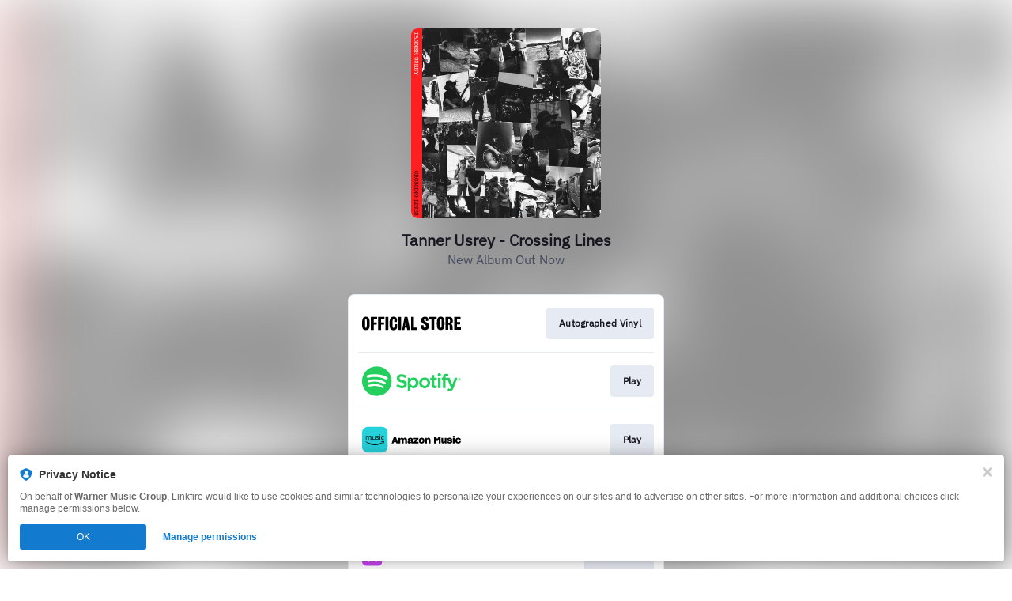

--- FILE ---
content_type: application/x-javascript;charset=utf-8
request_url: https://smetrics.wmg.com/id?d_visid_ver=5.4.0&d_fieldgroup=A&mcorgid=2DED4480533B2D590A490D4C%40AdobeOrg&mid=72771409773907311619071968112153100552&ts=1769521417729
body_size: -44
content:
{"mid":"72771409773907311619071968112153100552"}

--- FILE ---
content_type: image/svg+xml
request_url: https://services.linkfire.com/logo_store_onlight.svg
body_size: 1420
content:
<?xml version="1.0" encoding="utf-8"?>
<!-- Generator: Adobe Illustrator 20.1.0, SVG Export Plug-In . SVG Version: 6.00 Build 0)  -->
<svg version="1.1" id="logos" xmlns="http://www.w3.org/2000/svg" xmlns:xlink="http://www.w3.org/1999/xlink" x="0px" y="0px"
	 viewBox="0 0 125 40" enable-background="new 0 0 125 40" xml:space="preserve">
<g>
	<path d="M4.775,11.594C3.203,11.594,0,11.772,0,18.92v1.513c0,4.746,0.386,7.979,4.775,7.979s4.775-3.233,4.775-7.979V18.92
		C9.551,11.772,6.614,11.594,4.775,11.594z M5.883,22.914c0,1.443-0.138,2.61-1.107,2.61s-1.107-1.167-1.107-2.61
		c0-1.443,0-4.35,0-6.288c0-1.938,0.554-2.333,1.107-2.333s1.107,0.395,1.107,2.333C5.883,18.564,5.883,21.471,5.883,22.914z"/>
	<path d="M99.383,11.5c-1.572,0-4.775,0.178-4.775,7.326v1.513c0,4.746,0.386,7.979,4.775,7.979s4.775-3.233,4.775-7.979v-1.513
		C104.159,11.678,101.222,11.5,99.383,11.5z M100.491,22.82c0,1.443-0.138,2.61-1.107,2.61c-0.969,0-1.107-1.167-1.107-2.61
		c0-1.443,0-4.35,0-6.288c0-1.938,0.554-2.333,1.107-2.333c0.554,0,1.107,0.395,1.107,2.333
		C100.491,18.47,100.491,21.377,100.491,22.82z"/>
	<polygon points="18.973,15.024 18.973,11.801 10.984,11.801 10.984,28.213 14.662,28.213 14.662,21.609 18.518,21.609 
		18.518,18.643 14.662,18.643 14.662,15.024 	"/>
	<polygon points="28.187,15.024 28.187,11.801 20.199,11.801 20.199,28.213 23.877,28.213 23.877,21.609 27.732,21.609 
		27.732,18.643 23.877,18.643 23.877,15.024 	"/>
	<rect x="29.552" y="11.801" width="3.658" height="16.412"/>
	<rect x="45.697" y="11.801" width="3.658" height="16.412"/>
	<path d="M39.755,11.564c-2.175,0-5.052,0.722-5.052,8.443c0,6.031,1.068,8.493,4.686,8.493s4.983-1.958,4.983-4.686
		c0-1.275-0.267-2.847-0.267-2.847h-2.966c0,0,0,0.979,0,2.165c0,1.186-0.148,2.462-1.394,2.462c-0.771,0-1.216-0.237-1.216-3.292
		s0-2.788,0-3.648c0-2.907,0.267-4.241,1.394-4.241s1.008,1.958,0.83,3.945h3.114c0,0,0.326-1.394,0.326-2.699
		C44.194,13.522,43.027,11.564,39.755,11.564z"/>
	<path d="M57.057,28.213h3.717l-3.441-16.412h-3.599L50.65,28.213h2.926l0.444-2.887h2.503L57.057,28.213z M54.368,23.072
		l0.791-5.141l0.949,5.141H54.368z"/>
	<polygon points="65.48,25.129 65.48,11.801 61.881,11.801 61.881,28.213 69.514,28.213 69.514,25.129 	"/>
	<path d="M80.549,16.952l3.015-0.129c0,0,0.237-0.742,0.237-1.631c0-1.869-1.097-3.678-4.063-3.678
		c-2.432,0-5.131,1.246-5.131,4.508c0,5.102,6.288,4.479,6.288,7.771c0,0.742-0.415,1.661-1.691,1.661s-1.958-1.483-1.335-3.203
		l-3.085,0.03c0,0-0.326,0.83-0.326,2.017c0,1.186,0.623,4.004,4.672,4.004s5.443-1.869,5.443-5.131
		c0-5.606-6.258-4.241-6.258-7.445c0-0.801,0.386-1.364,1.364-1.364C80.658,14.362,81.271,15.479,80.549,16.952z"/>
	<polygon points="94.183,11.722 84.781,11.722 84.781,14.718 87.687,14.718 87.687,28.124 91.306,28.124 91.306,14.718 
		94.183,14.718 	"/>
	<path d="M114.461,24.308c0-2.017-0.732-3.302-2.155-3.619c0.949-0.257,2.412-0.534,2.412-4.152c0-2.966-1.206-4.815-3.876-4.815
		c-2.669,0-5.359,0-5.359,0v16.402h3.599v-6.466c0.149,0,0.4,0,0.751,0c0.593,0,0.85,0.534,0.91,1.701
		c0.059,1.167,0.059,2.294,0.059,3.104c0,0.811,0.297,1.661,0.297,1.661h3.619c0,0-0.257-1.246-0.257-1.997
		C114.461,25.376,114.461,24.941,114.461,24.308z M110.051,19.128c-0.478,0-0.796,0-0.969,0v-4.667c0,0,0.534,0,0.89,0
		c0.811,0,1.206,0.672,1.206,2.254C111.178,18.297,110.941,19.128,110.051,19.128z"/>
	<polygon points="120.017,25.01 120.017,21.184 124.021,21.184 124.021,18.248 120.017,18.248 120.017,14.777 124.555,14.777 
		124.555,11.722 116.428,11.722 116.428,28.124 125,28.124 125,25.01 	"/>
</g>
<rect x="0" y="0" fill="none" width="125" height="40"/>
</svg>
